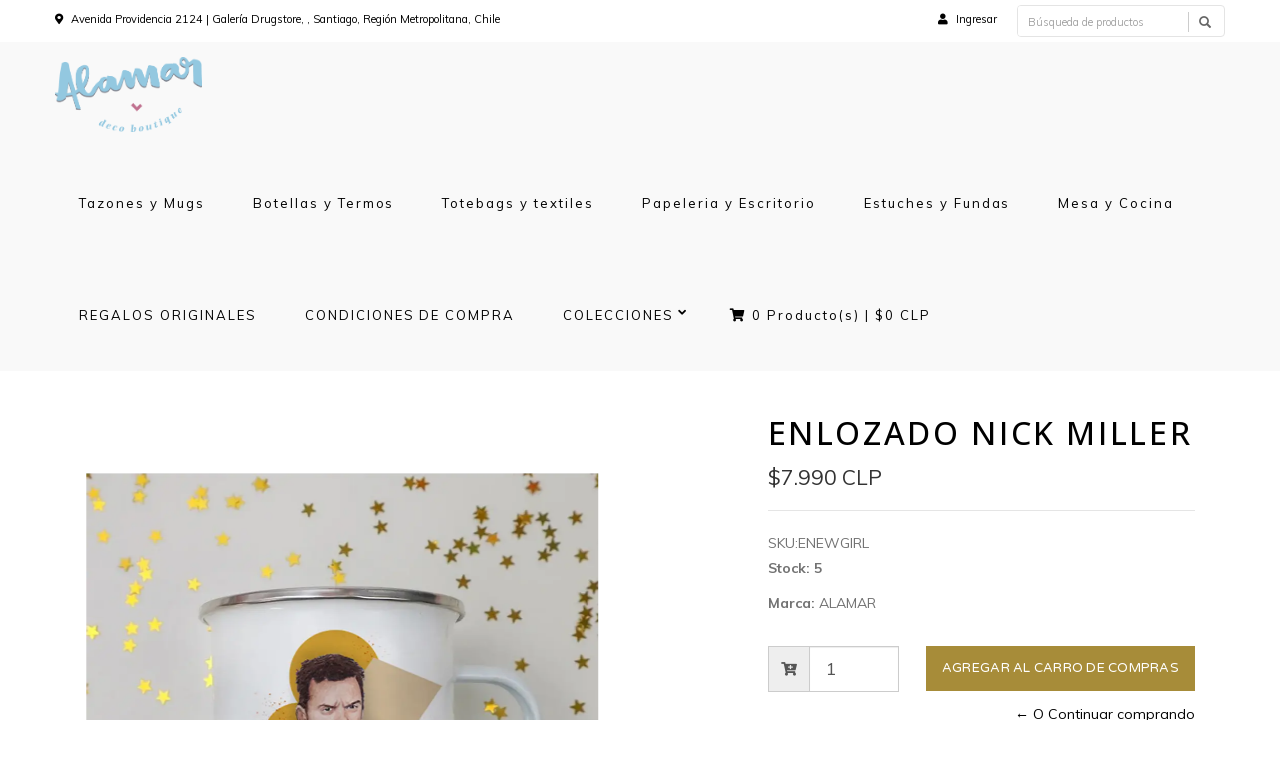

--- FILE ---
content_type: text/html; charset=utf-8
request_url: https://www.alamardeco.com/enlozado-nick-miller
body_size: 8887
content:
<!DOCTYPE html>
<!--[if lt IE 7]>      <html class="no-js lt-ie9 lt-ie8 lt-ie7"> <![endif]-->
<!--[if IE 7]>         <html class="no-js lt-ie9 lt-ie8"> <![endif]-->
<!--[if IE 8]>         <html class="no-js lt-ie9"> <![endif]-->
<!--[if gt IE 8]><!-->
<html class="no-js" lang="es-CL"> <!--<![endif]-->
<head>
  <title>ENLOZADO NICK MILLER</title>
  <meta name="description" content="Tazón Enlozado 300 cc Material Acero inoxidable Borde plateado Ilustrado a mano y estampado en Chile con mucho amor Colección SERIES&nbsp; NEW GIRL Presentación Caja blanca de cartón NO APTO PARA LAVAVAJILLAS NI MICROONDAS TIEMPO DE ELABORACIÓN 3 A 5 DIAS HABILES" />
  <meta http-equiv="Content-Type" content="text/html; charset=utf-8" />
  <meta name="robots" content="follow, all" />

  <!-- Set the viewport width to device width for mobile -->
  <meta name="viewport" content="width=device-width, initial-scale=1.0">

  <!-- Facebook Meta tags for Product -->
<meta property="fb:app_id" content="283643215104248" />

  <meta property="og:id" content="14025965" />
  <meta property="og:title" content="ENLOZADO NICK MILLER " />
  <meta property="og:type" content="product" />
  
    
      <meta property="og:image" content="https://cdnx.jumpseller.com/alamar-deco/image/24167893/resize/1200/1200?1652641844" />
    
  

  
    <meta property="og:brand" content="ALAMAR" />
  

  <meta property="product:is_product_shareable" content="1" />

  
    <meta property="product:original_price:amount" content="7990.0"/>
    <meta property="product:price:amount" content="7990.0"/>
     
      <meta property="product:availability" content="instock"/>
    
   

  <meta property="product:original_price:currency" content="CLP"/>
  <meta property="product:price:currency" content="CLP"/>



<meta property="og:description" content="Tazón Enlozado 300 cc Material Acero inoxidable Borde plateado Ilustrado a mano y estampado en Chile con mucho amor Colección SERIES&nbsp; NEW GIRL Presentación Caja blanca de cartón NO APTO PARA LAVAVAJILLAS NI MICROONDAS TIEMPO DE ELABORACIÓN 3 A 5 DIAS HABILES" />
<meta property="og:url" content="https://www.alamardeco.com/enlozado-nick-miller" />
<meta property="og:site_name" content="Alamar Deco " />
<meta name="twitter:card" content="summary" />


<meta property="og:locale" content="es_CL" />



  

  <link rel="canonical" href="https://www.alamardeco.com/enlozado-nick-miller">

  
    <link rel="apple-touch-icon" type="image/x-icon" href="https://cdnx.jumpseller.com/alamar-deco/image/23519844/resize/57/57?1650419908" sizes="57x57">
    <link rel="apple-touch-icon" type="image/x-icon" href="https://cdnx.jumpseller.com/alamar-deco/image/23519844/resize/60/60?1650419908" sizes="60x60">
    <link rel="apple-touch-icon" type="image/x-icon" href="https://cdnx.jumpseller.com/alamar-deco/image/23519844/resize/72/72?1650419908" sizes="72x72">
    <link rel="apple-touch-icon" type="image/x-icon" href="https://cdnx.jumpseller.com/alamar-deco/image/23519844/resize/76/76?1650419908" sizes="76x76">
    <link rel="apple-touch-icon" type="image/x-icon" href="https://cdnx.jumpseller.com/alamar-deco/image/23519844/resize/114/114?1650419908" sizes="114x114">
    <link rel="apple-touch-icon" type="image/x-icon" href="https://cdnx.jumpseller.com/alamar-deco/image/23519844/resize/120/120?1650419908" sizes="120x120">
    <link rel="apple-touch-icon" type="image/x-icon" href="https://cdnx.jumpseller.com/alamar-deco/image/23519844/resize/144/144?1650419908" sizes="144x144">
    <link rel="apple-touch-icon" type="image/x-icon" href="https://cdnx.jumpseller.com/alamar-deco/image/23519844/resize/152/152?1650419908" sizes="152x152">

    <link rel="icon" type="image/png" href="https://cdnx.jumpseller.com/alamar-deco/image/23519844/resize/196/196?1650419908" sizes="196x196">
    <link rel="icon" type="image/png" href="https://cdnx.jumpseller.com/alamar-deco/image/23519844/resize/160/160?1650419908" sizes="160x160">
    <link rel="icon" type="image/png" href="https://cdnx.jumpseller.com/alamar-deco/image/23519844/resize/96/96?1650419908" sizes="96x96">
    <link rel="icon" type="image/png" href="https://cdnx.jumpseller.com/alamar-deco/image/23519844/resize/32/32?1650419908" sizes="32x32">
    <link rel="icon" type="image/png" href="https://cdnx.jumpseller.com/alamar-deco/image/23519844/resize/16/16?1650419908" sizes="16x16">

  <meta name="msapplication-TileColor" content="#95b200">
  <meta name="theme-color" content="#ffffff">



  <script src="https://assets.jumpseller.com/store/alamar-deco/themes/470304/retina-1.1.0.min.js?1767848760"></script>
  <!-- CSS FILES -->
  <link rel="stylesheet" href="//maxcdn.bootstrapcdn.com/bootstrap/3.3.7/css/bootstrap.min.css">
  <link rel="stylesheet" href="https://assets.jumpseller.com/store/alamar-deco/themes/470304/flexslider.css?1767848760">
  <link rel="stylesheet" href="//cdnjs.cloudflare.com/ajax/libs/SlickNav/1.0.10/slicknav.min.css">
  
  <link rel="stylesheet" href="https://assets.jumpseller.com/store/alamar-deco/themes/470304/main.min.css?1767848760">
  <link rel="stylesheet" href="https://assets.jumpseller.com/store/alamar-deco/themes/470304/2035.responsive.css?1767848760">

  <link rel="stylesheet" href="https://assets.jumpseller.com/store/alamar-deco/themes/470304/custom.css?1767848760">
  <link rel="stylesheet" href="https://assets.jumpseller.com/store/alamar-deco/themes/470304/color.min.css?1767848760">
  <link rel="stylesheet" href="https://cdnjs.cloudflare.com/ajax/libs/font-awesome/5.15.4/css/all.min.css" integrity="sha384-DyZ88mC6Up2uqS4h/KRgHuoeGwBcD4Ng9SiP4dIRy0EXTlnuz47vAwmeGwVChigm" crossorigin="anonymous" >
  <link rel="stylesheet" href="//cdnjs.cloudflare.com/ajax/libs/bxslider/4.2.15/jquery.bxslider.min.css">

  <script src="https://cdnjs.cloudflare.com/ajax/libs/jquery/3.0.0/jquery.min.js" integrity="sha384-THPy051/pYDQGanwU6poAc/hOdQxjnOEXzbT+OuUAFqNqFjL+4IGLBgCJC3ZOShY" crossorigin="anonymous" ></script>

  
  <script src="https://assets.jumpseller.com/store/alamar-deco/themes/470304/jquery.zoom.min.js?1767848760"></script>
  
  
  <script src="https://assets.jumpseller.com/store/alamar-deco/themes/470304/modernizr-2.8.3-respond-1.1.0.min.js?1767848760"></script>

  <!-- Respond.js IE8 support of HTML5 elements and media queries -->
  <!--[if lt IE 9]>
    <script src="https://assets.jumpseller.com/store/alamar-deco/themes/470304/respond.min.js?1767848760"></script>
  <![endif]-->
  
  <script src="//cdnjs.cloudflare.com/ajax/libs/OwlCarousel2/2.3.4/owl.carousel.min.js"></script>
  <link rel="stylesheet" href="//cdnjs.cloudflare.com/ajax/libs/OwlCarousel2/2.3.4/assets/owl.carousel.min.css">
  
  <script src="//ajax.googleapis.com/ajax/libs/webfont/1.6.26/webfont.js"></script>
<script>
  WebFont.load({
    google: {
      families: ["Muli:300,400,500,600,700,800", "Open Sans:300,400,500,600,700,800", "Muli:300,400,500,600,700,800"]
    }
  });
</script>

<style>
body, .slider-bar-under {
 font-family: 'Muli' !important;
}

h1, h2, h3, h4, h5, h6, .slider-bar, .cross-selling-product .font-alt a {
  font-family: 'Open Sans' !important;
}

.sf-menu li a, .nav ul li ul li a {
 font-family: 'Muli' !important;
}


body  {
  font-size: 14px !important;
}
.sf-menu li a, .nav ul li ul li a,.button-style-1 a, .nav ul li a  {
    font-size: 13px !important;
}
/**h1 {
  font-size:  !important;
}
.tp-banner-container h2, .home-content h2 {
  font-size:  !important;
}
.banner-title {
  font-size:  !important;
}
**/

</style>


  <script type="application/ld+json">
  {
    "@context": "http://schema.org/"
    ,
      "@type": "Product",
      "name": "ENLOZADO NICK MILLER ",
      "url": "https://www.alamardeco.com/enlozado-nick-miller",
      "itemCondition": "http://schema.org/NewCondition",
      "sku": "ENEWGIRL",
      "image": "https://cdnx.jumpseller.com/alamar-deco/image/24167893/NEWGIRL_ENLOZADO_.jpg?1652641844",
      
      "description": "Tazón Enlozado 300 cc Material Acero inoxidable Borde plateadoIlustrado a mano  y estampado en Chile con mucho amorColección SERIES&amp;nbsp;NEW GIRLPresentación Caja blanca de cartónNO APTO PARA LAVAVAJILLAS NI MICROONDASTIEMPO DE ELABORACIÓN 3 A 5 DIAS HABILES",
      
      "brand": {
        "@type": "Brand",
        "name": "ALAMAR"
      },
      
      
        "category": "Tazones y Mugs",
      
      "offers": {
        
          "@type": "Offer",
          "itemCondition": "http://schema.org/NewCondition",
          
          "availability": "http://schema.org/InStock",
          
          
            
          
          "price": "7990.0",
        
        "priceCurrency": "CLP",
        "seller": {
          "@type": "Organization",
          "name": "Alamar Deco "
        },
        "url": "https://www.alamardeco.com/enlozado-nick-miller",
        "shippingDetails": [
          {
          "@type": "OfferShippingDetails",
          "shippingDestination": [
          
          {
            "@type": "DefinedRegion",
            "addressCountry": "AF"
          },
          
          {
            "@type": "DefinedRegion",
            "addressCountry": "AL"
          },
          
          {
            "@type": "DefinedRegion",
            "addressCountry": "DE"
          },
          
          {
            "@type": "DefinedRegion",
            "addressCountry": "AD"
          },
          
          {
            "@type": "DefinedRegion",
            "addressCountry": "AO"
          },
          
          {
            "@type": "DefinedRegion",
            "addressCountry": "AI"
          },
          
          {
            "@type": "DefinedRegion",
            "addressCountry": "AQ"
          },
          
          {
            "@type": "DefinedRegion",
            "addressCountry": "AG"
          },
          
          {
            "@type": "DefinedRegion",
            "addressCountry": "SA"
          },
          
          {
            "@type": "DefinedRegion",
            "addressCountry": "DZ"
          },
          
          {
            "@type": "DefinedRegion",
            "addressCountry": "AR"
          },
          
          {
            "@type": "DefinedRegion",
            "addressCountry": "AM"
          },
          
          {
            "@type": "DefinedRegion",
            "addressCountry": "AW"
          },
          
          {
            "@type": "DefinedRegion",
            "addressCountry": "AU"
          },
          
          {
            "@type": "DefinedRegion",
            "addressCountry": "AT"
          },
          
          {
            "@type": "DefinedRegion",
            "addressCountry": "AZ"
          },
          
          {
            "@type": "DefinedRegion",
            "addressCountry": "BS"
          },
          
          {
            "@type": "DefinedRegion",
            "addressCountry": "BD"
          },
          
          {
            "@type": "DefinedRegion",
            "addressCountry": "BB"
          },
          
          {
            "@type": "DefinedRegion",
            "addressCountry": "BH"
          },
          
          {
            "@type": "DefinedRegion",
            "addressCountry": "BE"
          },
          
          {
            "@type": "DefinedRegion",
            "addressCountry": "BZ"
          },
          
          {
            "@type": "DefinedRegion",
            "addressCountry": "BJ"
          },
          
          {
            "@type": "DefinedRegion",
            "addressCountry": "BY"
          },
          
          {
            "@type": "DefinedRegion",
            "addressCountry": "MM"
          },
          
          {
            "@type": "DefinedRegion",
            "addressCountry": "BO"
          },
          
          {
            "@type": "DefinedRegion",
            "addressCountry": "BA"
          },
          
          {
            "@type": "DefinedRegion",
            "addressCountry": "BW"
          },
          
          {
            "@type": "DefinedRegion",
            "addressCountry": "BR"
          },
          
          {
            "@type": "DefinedRegion",
            "addressCountry": "BN"
          },
          
          {
            "@type": "DefinedRegion",
            "addressCountry": "BG"
          },
          
          {
            "@type": "DefinedRegion",
            "addressCountry": "BF"
          },
          
          {
            "@type": "DefinedRegion",
            "addressCountry": "BI"
          },
          
          {
            "@type": "DefinedRegion",
            "addressCountry": "BT"
          },
          
          {
            "@type": "DefinedRegion",
            "addressCountry": "CV"
          },
          
          {
            "@type": "DefinedRegion",
            "addressCountry": "KH"
          },
          
          {
            "@type": "DefinedRegion",
            "addressCountry": "CM"
          },
          
          {
            "@type": "DefinedRegion",
            "addressCountry": "CA"
          },
          
          {
            "@type": "DefinedRegion",
            "addressCountry": "QA"
          },
          
          {
            "@type": "DefinedRegion",
            "addressCountry": "TD"
          },
          
          {
            "@type": "DefinedRegion",
            "addressCountry": "CZ"
          },
          
          {
            "@type": "DefinedRegion",
            "addressCountry": "CL"
          },
          
          {
            "@type": "DefinedRegion",
            "addressCountry": "CN"
          },
          
          {
            "@type": "DefinedRegion",
            "addressCountry": "CY"
          },
          
          {
            "@type": "DefinedRegion",
            "addressCountry": "CO"
          },
          
          {
            "@type": "DefinedRegion",
            "addressCountry": "KM"
          },
          
          {
            "@type": "DefinedRegion",
            "addressCountry": "CG"
          },
          
          {
            "@type": "DefinedRegion",
            "addressCountry": "CD"
          },
          
          {
            "@type": "DefinedRegion",
            "addressCountry": "KP"
          },
          
          {
            "@type": "DefinedRegion",
            "addressCountry": "KR"
          },
          
          {
            "@type": "DefinedRegion",
            "addressCountry": "CR"
          },
          
          {
            "@type": "DefinedRegion",
            "addressCountry": "CI"
          },
          
          {
            "@type": "DefinedRegion",
            "addressCountry": "HR"
          },
          
          {
            "@type": "DefinedRegion",
            "addressCountry": "CU"
          },
          
          {
            "@type": "DefinedRegion",
            "addressCountry": "CW"
          },
          
          {
            "@type": "DefinedRegion",
            "addressCountry": "DK"
          },
          
          {
            "@type": "DefinedRegion",
            "addressCountry": "DM"
          },
          
          {
            "@type": "DefinedRegion",
            "addressCountry": "EC"
          },
          
          {
            "@type": "DefinedRegion",
            "addressCountry": "EG"
          },
          
          {
            "@type": "DefinedRegion",
            "addressCountry": "SV"
          },
          
          {
            "@type": "DefinedRegion",
            "addressCountry": "AE"
          },
          
          {
            "@type": "DefinedRegion",
            "addressCountry": "ER"
          },
          
          {
            "@type": "DefinedRegion",
            "addressCountry": "SK"
          },
          
          {
            "@type": "DefinedRegion",
            "addressCountry": "SI"
          },
          
          {
            "@type": "DefinedRegion",
            "addressCountry": "ES"
          },
          
          {
            "@type": "DefinedRegion",
            "addressCountry": "US"
          },
          
          {
            "@type": "DefinedRegion",
            "addressCountry": "EE"
          },
          
          {
            "@type": "DefinedRegion",
            "addressCountry": "SZ"
          },
          
          {
            "@type": "DefinedRegion",
            "addressCountry": "ET"
          },
          
          {
            "@type": "DefinedRegion",
            "addressCountry": "RU"
          },
          
          {
            "@type": "DefinedRegion",
            "addressCountry": "PH"
          },
          
          {
            "@type": "DefinedRegion",
            "addressCountry": "FI"
          },
          
          {
            "@type": "DefinedRegion",
            "addressCountry": "FJ"
          },
          
          {
            "@type": "DefinedRegion",
            "addressCountry": "FR"
          },
          
          {
            "@type": "DefinedRegion",
            "addressCountry": "GA"
          },
          
          {
            "@type": "DefinedRegion",
            "addressCountry": "GM"
          },
          
          {
            "@type": "DefinedRegion",
            "addressCountry": "GE"
          },
          
          {
            "@type": "DefinedRegion",
            "addressCountry": "GH"
          },
          
          {
            "@type": "DefinedRegion",
            "addressCountry": "GI"
          },
          
          {
            "@type": "DefinedRegion",
            "addressCountry": "GD"
          },
          
          {
            "@type": "DefinedRegion",
            "addressCountry": "GR"
          },
          
          {
            "@type": "DefinedRegion",
            "addressCountry": "GL"
          },
          
          {
            "@type": "DefinedRegion",
            "addressCountry": "GP"
          },
          
          {
            "@type": "DefinedRegion",
            "addressCountry": "GU"
          },
          
          {
            "@type": "DefinedRegion",
            "addressCountry": "GT"
          },
          
          {
            "@type": "DefinedRegion",
            "addressCountry": "GF"
          },
          
          {
            "@type": "DefinedRegion",
            "addressCountry": "GG"
          },
          
          {
            "@type": "DefinedRegion",
            "addressCountry": "GN"
          },
          
          {
            "@type": "DefinedRegion",
            "addressCountry": "GQ"
          },
          
          {
            "@type": "DefinedRegion",
            "addressCountry": "GW"
          },
          
          {
            "@type": "DefinedRegion",
            "addressCountry": "GY"
          },
          
          {
            "@type": "DefinedRegion",
            "addressCountry": "HT"
          },
          
          {
            "@type": "DefinedRegion",
            "addressCountry": "HN"
          },
          
          {
            "@type": "DefinedRegion",
            "addressCountry": "HK"
          },
          
          {
            "@type": "DefinedRegion",
            "addressCountry": "HU"
          },
          
          {
            "@type": "DefinedRegion",
            "addressCountry": "IN"
          },
          
          {
            "@type": "DefinedRegion",
            "addressCountry": "ID"
          },
          
          {
            "@type": "DefinedRegion",
            "addressCountry": "IQ"
          },
          
          {
            "@type": "DefinedRegion",
            "addressCountry": "IR"
          },
          
          {
            "@type": "DefinedRegion",
            "addressCountry": "IE"
          },
          
          {
            "@type": "DefinedRegion",
            "addressCountry": "BV"
          },
          
          {
            "@type": "DefinedRegion",
            "addressCountry": "NF"
          },
          
          {
            "@type": "DefinedRegion",
            "addressCountry": "IM"
          },
          
          {
            "@type": "DefinedRegion",
            "addressCountry": "CX"
          },
          
          {
            "@type": "DefinedRegion",
            "addressCountry": "SX"
          },
          
          {
            "@type": "DefinedRegion",
            "addressCountry": "IS"
          },
          
          {
            "@type": "DefinedRegion",
            "addressCountry": "AX"
          },
          
          {
            "@type": "DefinedRegion",
            "addressCountry": "BQ"
          },
          
          {
            "@type": "DefinedRegion",
            "addressCountry": "BM"
          },
          
          {
            "@type": "DefinedRegion",
            "addressCountry": "KY"
          },
          
          {
            "@type": "DefinedRegion",
            "addressCountry": "CC"
          },
          
          {
            "@type": "DefinedRegion",
            "addressCountry": "CK"
          },
          
          {
            "@type": "DefinedRegion",
            "addressCountry": "FK"
          },
          
          {
            "@type": "DefinedRegion",
            "addressCountry": "FO"
          },
          
          {
            "@type": "DefinedRegion",
            "addressCountry": "GS"
          },
          
          {
            "@type": "DefinedRegion",
            "addressCountry": "HM"
          },
          
          {
            "@type": "DefinedRegion",
            "addressCountry": "MV"
          },
          
          {
            "@type": "DefinedRegion",
            "addressCountry": "MP"
          },
          
          {
            "@type": "DefinedRegion",
            "addressCountry": "MH"
          },
          
          {
            "@type": "DefinedRegion",
            "addressCountry": "SB"
          },
          
          {
            "@type": "DefinedRegion",
            "addressCountry": "TC"
          },
          
          {
            "@type": "DefinedRegion",
            "addressCountry": "UM"
          },
          
          {
            "@type": "DefinedRegion",
            "addressCountry": "VG"
          },
          
          {
            "@type": "DefinedRegion",
            "addressCountry": "VI"
          },
          
          {
            "@type": "DefinedRegion",
            "addressCountry": "IL"
          },
          
          {
            "@type": "DefinedRegion",
            "addressCountry": "IT"
          },
          
          {
            "@type": "DefinedRegion",
            "addressCountry": "JM"
          },
          
          {
            "@type": "DefinedRegion",
            "addressCountry": "JP"
          },
          
          {
            "@type": "DefinedRegion",
            "addressCountry": "JE"
          },
          
          {
            "@type": "DefinedRegion",
            "addressCountry": "JO"
          },
          
          {
            "@type": "DefinedRegion",
            "addressCountry": "KZ"
          },
          
          {
            "@type": "DefinedRegion",
            "addressCountry": "KE"
          },
          
          {
            "@type": "DefinedRegion",
            "addressCountry": "KG"
          },
          
          {
            "@type": "DefinedRegion",
            "addressCountry": "KI"
          },
          
          {
            "@type": "DefinedRegion",
            "addressCountry": "XK"
          },
          
          {
            "@type": "DefinedRegion",
            "addressCountry": "KW"
          },
          
          {
            "@type": "DefinedRegion",
            "addressCountry": "LS"
          },
          
          {
            "@type": "DefinedRegion",
            "addressCountry": "LV"
          },
          
          {
            "@type": "DefinedRegion",
            "addressCountry": "LB"
          },
          
          {
            "@type": "DefinedRegion",
            "addressCountry": "LR"
          },
          
          {
            "@type": "DefinedRegion",
            "addressCountry": "LY"
          },
          
          {
            "@type": "DefinedRegion",
            "addressCountry": "LI"
          },
          
          {
            "@type": "DefinedRegion",
            "addressCountry": "LT"
          },
          
          {
            "@type": "DefinedRegion",
            "addressCountry": "LU"
          },
          
          {
            "@type": "DefinedRegion",
            "addressCountry": "MO"
          },
          
          {
            "@type": "DefinedRegion",
            "addressCountry": "MK"
          },
          
          {
            "@type": "DefinedRegion",
            "addressCountry": "MG"
          },
          
          {
            "@type": "DefinedRegion",
            "addressCountry": "MY"
          },
          
          {
            "@type": "DefinedRegion",
            "addressCountry": "MW"
          },
          
          {
            "@type": "DefinedRegion",
            "addressCountry": "ML"
          },
          
          {
            "@type": "DefinedRegion",
            "addressCountry": "MT"
          },
          
          {
            "@type": "DefinedRegion",
            "addressCountry": "MA"
          },
          
          {
            "@type": "DefinedRegion",
            "addressCountry": "MQ"
          },
          
          {
            "@type": "DefinedRegion",
            "addressCountry": "MU"
          },
          
          {
            "@type": "DefinedRegion",
            "addressCountry": "MR"
          },
          
          {
            "@type": "DefinedRegion",
            "addressCountry": "YT"
          },
          
          {
            "@type": "DefinedRegion",
            "addressCountry": "MX"
          },
          
          {
            "@type": "DefinedRegion",
            "addressCountry": "FM"
          },
          
          {
            "@type": "DefinedRegion",
            "addressCountry": "MD"
          },
          
          {
            "@type": "DefinedRegion",
            "addressCountry": "MC"
          },
          
          {
            "@type": "DefinedRegion",
            "addressCountry": "MN"
          },
          
          {
            "@type": "DefinedRegion",
            "addressCountry": "ME"
          },
          
          {
            "@type": "DefinedRegion",
            "addressCountry": "MS"
          },
          
          {
            "@type": "DefinedRegion",
            "addressCountry": "MZ"
          },
          
          {
            "@type": "DefinedRegion",
            "addressCountry": "NA"
          },
          
          {
            "@type": "DefinedRegion",
            "addressCountry": "NR"
          },
          
          {
            "@type": "DefinedRegion",
            "addressCountry": "NP"
          },
          
          {
            "@type": "DefinedRegion",
            "addressCountry": "NI"
          },
          
          {
            "@type": "DefinedRegion",
            "addressCountry": "NE"
          },
          
          {
            "@type": "DefinedRegion",
            "addressCountry": "NG"
          },
          
          {
            "@type": "DefinedRegion",
            "addressCountry": "NU"
          },
          
          {
            "@type": "DefinedRegion",
            "addressCountry": "NO"
          },
          
          {
            "@type": "DefinedRegion",
            "addressCountry": "NC"
          },
          
          {
            "@type": "DefinedRegion",
            "addressCountry": "NZ"
          },
          
          {
            "@type": "DefinedRegion",
            "addressCountry": "OM"
          },
          
          {
            "@type": "DefinedRegion",
            "addressCountry": "NL"
          },
          
          {
            "@type": "DefinedRegion",
            "addressCountry": "PK"
          },
          
          {
            "@type": "DefinedRegion",
            "addressCountry": "PW"
          },
          
          {
            "@type": "DefinedRegion",
            "addressCountry": "PS"
          },
          
          {
            "@type": "DefinedRegion",
            "addressCountry": "PA"
          },
          
          {
            "@type": "DefinedRegion",
            "addressCountry": "PG"
          },
          
          {
            "@type": "DefinedRegion",
            "addressCountry": "PY"
          },
          
          {
            "@type": "DefinedRegion",
            "addressCountry": "PE"
          },
          
          {
            "@type": "DefinedRegion",
            "addressCountry": "PN"
          },
          
          {
            "@type": "DefinedRegion",
            "addressCountry": "PF"
          },
          
          {
            "@type": "DefinedRegion",
            "addressCountry": "PL"
          },
          
          {
            "@type": "DefinedRegion",
            "addressCountry": "PT"
          },
          
          {
            "@type": "DefinedRegion",
            "addressCountry": "PR"
          },
          
          {
            "@type": "DefinedRegion",
            "addressCountry": "GB"
          },
          
          {
            "@type": "DefinedRegion",
            "addressCountry": "CF"
          },
          
          {
            "@type": "DefinedRegion",
            "addressCountry": "LA"
          },
          
          {
            "@type": "DefinedRegion",
            "addressCountry": "DO"
          },
          
          {
            "@type": "DefinedRegion",
            "addressCountry": "SY"
          },
          
          {
            "@type": "DefinedRegion",
            "addressCountry": "RE"
          },
          
          {
            "@type": "DefinedRegion",
            "addressCountry": "RW"
          },
          
          {
            "@type": "DefinedRegion",
            "addressCountry": "RO"
          },
          
          {
            "@type": "DefinedRegion",
            "addressCountry": "EH"
          },
          
          {
            "@type": "DefinedRegion",
            "addressCountry": "WS"
          },
          
          {
            "@type": "DefinedRegion",
            "addressCountry": "AS"
          },
          
          {
            "@type": "DefinedRegion",
            "addressCountry": "BL"
          },
          
          {
            "@type": "DefinedRegion",
            "addressCountry": "KN"
          },
          
          {
            "@type": "DefinedRegion",
            "addressCountry": "SM"
          },
          
          {
            "@type": "DefinedRegion",
            "addressCountry": "MF"
          },
          
          {
            "@type": "DefinedRegion",
            "addressCountry": "PM"
          },
          
          {
            "@type": "DefinedRegion",
            "addressCountry": "VC"
          },
          
          {
            "@type": "DefinedRegion",
            "addressCountry": "SH"
          },
          
          {
            "@type": "DefinedRegion",
            "addressCountry": "LC"
          },
          
          {
            "@type": "DefinedRegion",
            "addressCountry": "VA"
          },
          
          {
            "@type": "DefinedRegion",
            "addressCountry": "ST"
          },
          
          {
            "@type": "DefinedRegion",
            "addressCountry": "SN"
          },
          
          {
            "@type": "DefinedRegion",
            "addressCountry": "RS"
          },
          
          {
            "@type": "DefinedRegion",
            "addressCountry": "SC"
          },
          
          {
            "@type": "DefinedRegion",
            "addressCountry": "SL"
          },
          
          {
            "@type": "DefinedRegion",
            "addressCountry": "SG"
          },
          
          {
            "@type": "DefinedRegion",
            "addressCountry": "SO"
          },
          
          {
            "@type": "DefinedRegion",
            "addressCountry": "LK"
          },
          
          {
            "@type": "DefinedRegion",
            "addressCountry": "ZA"
          },
          
          {
            "@type": "DefinedRegion",
            "addressCountry": "SD"
          },
          
          {
            "@type": "DefinedRegion",
            "addressCountry": "SS"
          },
          
          {
            "@type": "DefinedRegion",
            "addressCountry": "SE"
          },
          
          {
            "@type": "DefinedRegion",
            "addressCountry": "CH"
          },
          
          {
            "@type": "DefinedRegion",
            "addressCountry": "SR"
          },
          
          {
            "@type": "DefinedRegion",
            "addressCountry": "SJ"
          },
          
          {
            "@type": "DefinedRegion",
            "addressCountry": "TH"
          },
          
          {
            "@type": "DefinedRegion",
            "addressCountry": "TW"
          },
          
          {
            "@type": "DefinedRegion",
            "addressCountry": "TZ"
          },
          
          {
            "@type": "DefinedRegion",
            "addressCountry": "TJ"
          },
          
          {
            "@type": "DefinedRegion",
            "addressCountry": "IO"
          },
          
          {
            "@type": "DefinedRegion",
            "addressCountry": "TF"
          },
          
          {
            "@type": "DefinedRegion",
            "addressCountry": "TL"
          },
          
          {
            "@type": "DefinedRegion",
            "addressCountry": "TG"
          },
          
          {
            "@type": "DefinedRegion",
            "addressCountry": "TK"
          },
          
          {
            "@type": "DefinedRegion",
            "addressCountry": "TO"
          },
          
          {
            "@type": "DefinedRegion",
            "addressCountry": "TT"
          },
          
          {
            "@type": "DefinedRegion",
            "addressCountry": "TN"
          },
          
          {
            "@type": "DefinedRegion",
            "addressCountry": "TM"
          },
          
          {
            "@type": "DefinedRegion",
            "addressCountry": "TR"
          },
          
          {
            "@type": "DefinedRegion",
            "addressCountry": "TV"
          },
          
          {
            "@type": "DefinedRegion",
            "addressCountry": "UA"
          },
          
          {
            "@type": "DefinedRegion",
            "addressCountry": "UG"
          },
          
          {
            "@type": "DefinedRegion",
            "addressCountry": "UY"
          },
          
          {
            "@type": "DefinedRegion",
            "addressCountry": "UZ"
          },
          
          {
            "@type": "DefinedRegion",
            "addressCountry": "VU"
          },
          
          {
            "@type": "DefinedRegion",
            "addressCountry": "VE"
          },
          
          {
            "@type": "DefinedRegion",
            "addressCountry": "VN"
          },
          
          {
            "@type": "DefinedRegion",
            "addressCountry": "WF"
          },
          
          {
            "@type": "DefinedRegion",
            "addressCountry": "YE"
          },
          
          {
            "@type": "DefinedRegion",
            "addressCountry": "DJ"
          },
          
          {
            "@type": "DefinedRegion",
            "addressCountry": "ZM"
          },
          
          {
            "@type": "DefinedRegion",
            "addressCountry": "ZW"
          }
          ]
          }
        ]
      }
    
  }
  </script>


  
<meta name="csrf-param" content="authenticity_token" />
<meta name="csrf-token" content="nnNCGWaaZyeMKnbYJ_RhFnUyBKm8hTAOFRLzJPhp1u78PKg4IhFr8685lUjiWrfDUiXcELf_ep3TSkCPosF_mA" />






<script>
  // Pixel code

  // dont send fb events if page is rendered inside an iframe (like admin theme preview)
  if(window.self === window.top) {
    !function(f,b,e,v,n,t,s){if(f.fbq)return;n=f.fbq=function(){n.callMethod?
    n.callMethod.apply(n,arguments):n.queue.push(arguments)};if(!f._fbq)f._fbq=n;
    n.push=n;n.loaded=!0;n.version='2.0';n.agent='pljumpseller';n.queue=[];t=b.createElement(e);t.async=!0;
    t.src=v;s=b.getElementsByTagName(e)[0];s.parentNode.insertBefore(t,s)}(window,
    document,'script','https://connect.facebook.net/' + getNavigatorLocale() + '/fbevents.js');

    var data = {};

    data.currency = 'CLP';
    data.total = '0.0';
    data.products_count = '0';

    

    data.content_ids = [14025965];
    data.contents = [{"id":14025965,"quantity":1,"item_price":7990.0,"item_discount":0.0}];
    data.single_value = 7990.0;

    // Line to enable Manual Only mode.
    fbq('set', 'autoConfig', false, '886425300706057');

    // FB Pixel Advanced Matching
    
    
    var advancedCustomerData = {
      'em' : '',
      'fn' : '',
      'ln' : '',
      'ph' : '',
      'ct' : '',
      'zp' : '',
      'country' : ''
    };

    var missingCustomerData = Object.values(advancedCustomerData).some(function(value) { return value.length == 0 });

    if(missingCustomerData) {
      fbq('init', '886425300706057');
    } else {
      fbq('init', '886425300706057', advancedCustomerData);
    }

    // PageView - build audience views (default FB Pixel behaviour)
    fbq('track', 'PageView');

    // AddToCart - released on page load after a product was added to cart
    

    // track conversion events, ordered by importance (not in this doc)
    // https://developers.facebook.com/docs/facebook-pixel/api-reference%23events

    
      // ViewContent - When a key page is viewed such as a product page
      

    

    function getNavigatorLocale(){
      return navigator.language.replace(/-/g,'_')
    }
  }
</script>





<script src="https://files.jumpseller.com/javascripts/dist/jumpseller-2.0.0.js" defer="defer"></script></head>
<body>
<!--[if lt IE 7]>
    <p class="chromeframe">You are using an <strong>outdated</strong> browser. Please <a href="http://browsehappy.com/">upgrade your browser</a> or <a href="http://www.google.com/chromeframe/?redirect=true">activate Google Chrome Frame</a> to improve your experience.</p>
<![endif]-->
<div id="wrapper">
  <div class="header">
    <div class="pre-header">
      <div class="container">
        <div class="row">
          <div class="pull-left pre-address-b col-lg-6 col-md-6 col-sm-12">
            
            <span><i class="fas fa-map-marker-alt"></i>
              <a href="https://www.google.com/maps/place/Avenida Providencia 2124 | Galería Drugstore, ,Santiago,Región Metropolitana,Chile" target="_blank">
              Avenida Providencia 2124 | Galería Drugstore, , Santiago, Región Metropolitana, Chile
              </a>
            </span>
            

            
          </div>
          <div class="pull-right col-lg-6 col-md-6 hidden-xs hidden-sm visible-md visible-lg">
            <form id="search_mini_form_desktop" class="navbar-right form-inline hidden-xs hidden-sm visible-md visible-lg" method="get" action="/search">
            <div class="custom-search-input">
  <div class="input-group col-md-12">
    <input type="text" value="" name="q" class="search text trsn form-control input-sm" onFocus="javascript:this.value=''" placeholder="Búsqueda de productos" />
    <span class="input-group-btn">
      <button class="btn btn-info" type="submit">
        <i class="glyphicon glyphicon-search"></i>
      </button>
    </span>
  </div>
</div>
            </form>
            <ul class="hidden-xs hidden-sm visible-md visible-lg">
              <!-- Languages -->

<!-- End Languages -->

<!-- Currencies -->

<!-- End Currencies -->


<li >
  <a href="/customer/login" class="trsn" title="Ingresar aAlamar Deco ">
    <i class="fas fa-user"></i>
    <span class="customer-name">
      Ingresar
    </span>
  </a>
</li>



            </ul>
          </div>
        </div>
      </div>
    </div>
    <div class="main-header">
      <div class="container">
        <div class="row">
          <div class="pull-left logo-container">
            <div class="logo">
              
              <a href="https://www.alamardeco.com"><img src="https://images.jumpseller.com/store/alamar-deco/store/logo/logo_alamar.png?1650419908" alt="Alamar Deco " class="img-responsive"/></a>
              
            </div>
          </div>
          <div class="pull-right">
            <div class="pull-left">
              <nav class="nav">
                <ul id="navigate" class="sf-menu navigate">
                  <form id="search_mini_form" class="navbar-right form-inline visible-xs visible-sm hidden-md hidden-lg" method="get" action="/search">
                  <div class="custom-search-input">
  <div class="input-group col-md-12">
    <input type="text" value="" name="q" class="search text trsn form-control input-sm" onFocus="javascript:this.value=''" placeholder="Búsqueda de productos" />
    <span class="input-group-btn">
      <button class="btn btn-info" type="submit">
        <i class="glyphicon glyphicon-search"></i>
      </button>
    </span>
  </div>
</div>
                  </form>

                  
                    <li class=" ">
  <a href="/tazones-y-mugs" title="Tazones y Mugs"  class="">Tazones y Mugs</a>
  
</li>

                  
                    <li class=" ">
  <a href="/botellasytermos" title="Botellas y Termos"  class="">Botellas y Termos</a>
  
</li>

                  
                    <li class=" ">
  <a href="/totebagsytextiles" title="Totebags y textiles"  class="">Totebags y textiles</a>
  
</li>

                  
                    <li class=" ">
  <a href="/papeleriayescritorio-1" title="Papeleria y Escritorio"  class="">Papeleria y Escritorio</a>
  
</li>

                  
                    <li class=" ">
  <a href="/estuches-y-fundas" title="Estuches y Fundas"  class="">Estuches y Fundas</a>
  
</li>

                  
                    <li class=" ">
  <a href="/mesa-y-cocina" title="Mesa y Cocina"  class="">Mesa y Cocina</a>
  
</li>

                  
                    <li class=" ">
  <a href="/especial-navidad" title="REGALOS ORIGINALES"  class="">REGALOS ORIGINALES</a>
  
</li>

                  
                    <li class=" ">
  <a href="/terms-and-conditions" title="CONDICIONES DE COMPRA "  class="">CONDICIONES DE COMPRA </a>
  
</li>

                  
                    <li class="has-dropdown parent-menu ">
  <a href="/colecciones" title="COLECCIONES"  class="">COLECCIONES</a>
  
    <span style="width: 20px; height: 20px; position: absolute; left: auto; top: auto; right: 0; z-index: 10;"></span>
    <ul class="dropdown level-1">
      
        <li class=" ">
  <a href="/colecciones/cantantes" title="CANTANTES"  class="">CANTANTES</a>
  
</li>

      
        <li class="has-dropdown parent-menu ">
  <a href="/chile" title="CHILE"  class="">CHILE</a>
  
    <span style="width: 20px; height: 20px; position: absolute; left: auto; top: auto; right: 0; z-index: 10;"></span>
    <ul class="dropdown level level-2">
      
        <li class=" ">
  <a href="/chile/flora-y-fauna" title="Flora y Fauna chilena"  class="">Flora y Fauna chilena</a>
  
</li>

      
    </ul>
  
</li>

      
        <li class=" ">
  <a href="/series-y-teleseries" title="CINE Y TV"  class="">CINE Y TV</a>
  
</li>

      
        <li class=" ">
  <a href="/frases" title="FRASES"  class="">FRASES</a>
  
</li>

      
    </ul>
  
</li>

                  

                  <!-- Cart -->
                  
                  <li>
                    <a id="cart-link" href="/cart"><i class="fas fa-shopping-cart"></i> <span class="cart-size">0</span> Producto(s) | <span id="cart-btn">$0 CLP</span></a>
                  </li>
                  
                  <!-- Languages -->
                  
                  <!-- End Languages -->

                  <!-- currencies -->
                  
                  <!-- End currencies -->
                  <div class="visible-xs visible-sm hidden-md hidden-lg">
                    <!-- Languages -->

<!-- End Languages -->

<!-- Currencies -->

<!-- End Currencies -->


<li >
  <a href="/customer/login" class="trsn" title="Ingresar aAlamar Deco ">
    <i class="fas fa-user"></i>
    <span class="customer-name">
      Ingresar
    </span>
  </a>
</li>



                  </div>
                </ul>



              </nav>
            </div>
          </div>
        </div>
      </div>
    </div>
  </div>
  <div class="content"><!-- Content Section -->
  <div class="container product-page">
    <div class="row">

      <div class="col-lg-7"><!-- Product Gallery Slider -->

        <div class="images">
          <div id="product-showcase">
            <div class="gallery">
              <div class="col-lg-10 clearfix col-sm-12 room-gallery">
                <section class="slider3 margint40 marginb20">
                  <ul class="bxslider-products">
                    
                    
                    <li class="full"><img class="selected img-responsive" data-full="https://cdnx.jumpseller.com/alamar-deco/image/24167893/NEWGIRL_ENLOZADO_.jpg?1652641844"  src="https://cdnx.jumpseller.com/alamar-deco/image/24167893/resize/1000/1100?1652641844" srcset="https://cdnx.jumpseller.com/alamar-deco/image/24167893/resize/1000/1100?1652641844 1x, https://cdnx.jumpseller.com/alamar-deco/image/24167893/resize/2000/2200?1652641844 2x" alt="ENLOZADO NICK MILLER "/></li>
                    
                  </ul>
                  
                  
                </section>
              </div>
            </div>
          </div>
        </div>

        <div class="col-lg-12 clearfix col-sm-12">
          <h2 class="product-title text-center visible-xs visible-sm hidden-md hidden-lg">ENLOZADO NICK MILLER </h2>
          <h4 class="marginb30 hidden-xs hidden-sm visible-md visible-lg">DESCRIPCIÓN</h4>
          <div id="description"><p>Tazón Enlozado 300 cc </p>
<p>Material Acero inoxidable Borde plateado<br></p>
<p>Ilustrado a mano  y estampado en Chile con mucho amor</p>
<p>Colección SERIES&nbsp;</p>
<p>NEW GIRL</p>
<p>Presentación Caja blanca de cartón</p>
<p>NO APTO PARA LAVAVAJILLAS NI MICROONDAS</p>
<p>TIEMPO DE ELABORACIÓN 3 A 5 DIAS HABILES</p></div>
          

          

        </div>

      </div>

      <div class="col-lg-5 clearfix"><!-- Price -->
        <div class="col-lg-12 clearfix col-sm-12">
          <form class="form-horizontal" action="/cart/add/14025965" method="post" enctype="multipart/form-data" name="buy">
            <h1 class="margint40 hidden-xs hidden-sm visible-md visible-lg">ENLOZADO NICK MILLER </h1>
            
            <legend class="product-form-price margint10"><span class="price product-price-discount" id="product-price-discount">$7.990 CLP</span>
              
            </legend>
            

            

            
            <div id="product-sku" style="visibility:visible"><span>SKU:</span><span class="sku_elem">ENEWGIRL</span></div>
            

            
            <p><span>Stock:</span> <span id="stock_number">5</span></p>
            

            
            <p><span>Marca:</span> ALAMAR</p>
            

            

            <!-- Not Available -->
            

            <div class="product-action margint30">
              
              <div class="margint20 add-to-cart">
                
                <div class="input-group">
                  <span class="input-group-addon"><i class="fas fa-cart-plus"></i></span>
                  <input type="number" class="qty form-control input-lg" id="input-qty" name="qty" min="1"  value="1">
                </div>
                
                <input type="submit" class="adc button-style-1" value="Agregar al Carro de Compras">
                
                
                <a href="javascript:history.back()" class="continue margint10" title="&larr; O Continuar comprando">&larr; O Continuar comprando</a>
              </div>
              
            </div>
          </form>

          <div class="product-sharing margint20">
            <ul class="social">
              
              
              
              

              
            </ul>
          </div>
        </div>

      </div>
    </div>

    


    
    
<div class="row">
  <!-- Place somewhere in the <body> of your page -->
  <div class="col-lg-12">
    <div class="title-style-2 marginb40 margint40 pos-center">
      <h3>También te puede interesar:</h3>
      <hr>
    </div>
    <div class="flexslider-products falsenav bdr">
      <ul class="slides">
        
        <li>
          <div class="col-md-12">
            <div class="row products-list">
              <div class="col-md-12 products-list-img">
                
                
                <a href="/enlozado-dj-katia-300-cc">
                  
                  <img class="img-responsive" alt="ENLOZADO DJ KATIA 300 CC" src="https://cdnx.jumpseller.com/alamar-deco/image/24668571/resize/265/290?1654099371" srcset="https://cdnx.jumpseller.com/alamar-deco/image/24668571/resize/265/290?1654099371 1x, https://cdnx.jumpseller.com/alamar-deco/image/24668571/resize/530/580?1654099371 2x">
                  
                </a>
              </div>
              <div class="col-md-12 products-list-description">
                <h3><a href="/enlozado-dj-katia-300-cc" title="ENLOZADO DJ KATIA 300 CC">ENLOZADO DJ KATIA 300 CC</a></h3>
                
                <div class="price">
                  
                  <h4 class="price-related">$7.990 CLP</h4>
                  
                </div>
                
              </div>
            </div>
          </div>
        </li>
        
        <li>
          <div class="col-md-12">
            <div class="row products-list">
              <div class="col-md-12 products-list-img">
                
                
                <a href="/tazon-clasico-nick-miller">
                  
                  <img class="img-responsive" alt="TAZÓN CLÁSICO NICK MILLER " src="https://cdnx.jumpseller.com/alamar-deco/image/24167709/resize/265/290?1652639853" srcset="https://cdnx.jumpseller.com/alamar-deco/image/24167709/resize/265/290?1652639853 1x, https://cdnx.jumpseller.com/alamar-deco/image/24167709/resize/530/580?1652639853 2x">
                  
                </a>
              </div>
              <div class="col-md-12 products-list-description">
                <h3><a href="/tazon-clasico-nick-miller" title="TAZÓN CLÁSICO NICK MILLER ">TAZÓN CLÁSICO NICK MILLER </a></h3>
                
                <div class="price">
                  
                  <h4 class="price-related">$4.990 CLP</h4>
                  
                </div>
                
              </div>
            </div>
          </div>
        </li>
        
        <li>
          <div class="col-md-12">
            <div class="row products-list">
              <div class="col-md-12 products-list-img">
                
                
                <a href="/enlozado-big-madonna">
                  
                  <img class="img-responsive" alt="ENLOZADO BIG MADONNA " src="https://cdnx.jumpseller.com/alamar-deco/image/24167791/resize/265/290?1652640514" srcset="https://cdnx.jumpseller.com/alamar-deco/image/24167791/resize/265/290?1652640514 1x, https://cdnx.jumpseller.com/alamar-deco/image/24167791/resize/530/580?1652640514 2x">
                  
                </a>
              </div>
              <div class="col-md-12 products-list-description">
                <h3><a href="/enlozado-big-madonna" title="ENLOZADO BIG MADONNA ">ENLOZADO BIG MADONNA </a></h3>
                
                <div class="price">
                  
                  <h4 class="price-related">$9.990 CLP</h4>
                  
                </div>
                
              </div>
            </div>
          </div>
        </li>
        
        <li>
          <div class="col-md-12">
            <div class="row products-list">
              <div class="col-md-12 products-list-img">
                
                
                <a href="/enlozado-madonna">
                  
                  <img class="img-responsive" alt="ENLOZADO MADONNA" src="https://cdnx.jumpseller.com/alamar-deco/image/24167883/resize/265/290?1652641597" srcset="https://cdnx.jumpseller.com/alamar-deco/image/24167883/resize/265/290?1652641597 1x, https://cdnx.jumpseller.com/alamar-deco/image/24167883/resize/530/580?1652641597 2x">
                  
                </a>
              </div>
              <div class="col-md-12 products-list-description">
                <h3><a href="/enlozado-madonna" title="ENLOZADO MADONNA">ENLOZADO MADONNA</a></h3>
                
                <div class="price">
                  
                  <h4 class="price-related">$7.990 CLP</h4>
                  
                </div>
                
              </div>
            </div>
          </div>
        </li>
        
        <li>
          <div class="col-md-12">
            <div class="row products-list">
              <div class="col-md-12 products-list-img">
                
                
                <a href="/enlozado-big-dj-katia-450-cc">
                  
                  <img class="img-responsive" alt="ENLOZADO BIG DJ KATIA 450 CC" src="https://cdnx.jumpseller.com/alamar-deco/image/57466297/resize/265/290?1732244793" srcset="https://cdnx.jumpseller.com/alamar-deco/image/57466297/resize/265/290?1732244793 1x, https://cdnx.jumpseller.com/alamar-deco/image/57466297/resize/530/580?1732244793 2x">
                  
                </a>
              </div>
              <div class="col-md-12 products-list-description">
                <h3><a href="/enlozado-big-dj-katia-450-cc" title="ENLOZADO BIG DJ KATIA 450 CC">ENLOZADO BIG DJ KATIA 450 CC</a></h3>
                
                <div class="price">
                  
                  <h4 class="price-related">$9.990 CLP</h4>
                  
                </div>
                
              </div>
            </div>
          </div>
        </li>
        
        <li>
          <div class="col-md-12">
            <div class="row products-list">
              <div class="col-md-12 products-list-img">
                
                
                <a href="/tazon-big-nick-miller">
                  
                  <img class="img-responsive" alt="TAZÓN BIG NICK MILLER " src="https://cdnx.jumpseller.com/alamar-deco/image/24167721/resize/265/290?1652639974" srcset="https://cdnx.jumpseller.com/alamar-deco/image/24167721/resize/265/290?1652639974 1x, https://cdnx.jumpseller.com/alamar-deco/image/24167721/resize/530/580?1652639974 2x">
                  
                </a>
              </div>
              <div class="col-md-12 products-list-description">
                <h3><a href="/tazon-big-nick-miller" title="TAZÓN BIG NICK MILLER ">TAZÓN BIG NICK MILLER </a></h3>
                
                <div class="price">
                  
                  <h4 class="price-related">$6.990 CLP</h4>
                  
                </div>
                
              </div>
            </div>
          </div>
        </li>
        
        <li>
          <div class="col-md-12">
            <div class="row products-list">
              <div class="col-md-12 products-list-img">
                
                
                <a href="/enlozado-big-dr-now">
                  
                  <img class="img-responsive" alt="ENLOZADO BIG DR NOW" src="https://cdnx.jumpseller.com/alamar-deco/image/23082288/resize/265/290?1648693518" srcset="https://cdnx.jumpseller.com/alamar-deco/image/23082288/resize/265/290?1648693518 1x, https://cdnx.jumpseller.com/alamar-deco/image/23082288/resize/530/580?1648693518 2x">
                  
                </a>
              </div>
              <div class="col-md-12 products-list-description">
                <h3><a href="/enlozado-big-dr-now" title="ENLOZADO BIG DR NOW">ENLOZADO BIG DR NOW</a></h3>
                
                <div class="price">
                  
                  <h4 class="price-related">$9.990 CLP</h4>
                  
                </div>
                
              </div>
            </div>
          </div>
        </li>
        
        <li>
          <div class="col-md-12">
            <div class="row products-list">
              <div class="col-md-12 products-list-img">
                
                
                <a href="/enlozado-big-harry-styles-450-cc">
                  
                  <img class="img-responsive" alt="ENLOZADO BIG HARRY STYLES 450 CC" src="https://cdnx.jumpseller.com/alamar-deco/image/25528147/resize/265/290?1656971323" srcset="https://cdnx.jumpseller.com/alamar-deco/image/25528147/resize/265/290?1656971323 1x, https://cdnx.jumpseller.com/alamar-deco/image/25528147/resize/530/580?1656971323 2x">
                  
                </a>
              </div>
              <div class="col-md-12 products-list-description">
                <h3><a href="/enlozado-big-harry-styles-450-cc" title="ENLOZADO BIG HARRY STYLES 450 CC">ENLOZADO BIG HARRY STYLES 450 CC</a></h3>
                
                <div class="price">
                  
                  <h4 class="price-related">$9.990 CLP</h4>
                  
                </div>
                
              </div>
            </div>
          </div>
        </li>
        
      </ul>
    </div>
  </div>
</div>


    

  </div>
</div>

<script>
  $('.product-sharing a').click(function(){
    return !window.open(this.href, 'Share', 'width=640,height=300');
  });
</script>
<script>
  $('aside.thumbs > p').on("click", function(){
    $('.flexslider').flexslider($(this).data("slide"));
  });
</script>




  <div class="footer margint60"><!-- Footer Section -->
    <div class="main-footer">
      <div class="container">
        <div class="row">
          <div class="col-lg-3 col-sm-3 footer-logo">
            
            <a href="https://www.alamardeco.com"><img src="https://assets.jumpseller.com/store/alamar-deco/themes/470304/options/67873202/logo%20alamar.png?1650412495" alt="Alamar Deco " class="img-responsive"/></a>
            
          </div>
          <div class="col-lg-9 col-sm-9">
            <div class="row">
              <div class="col-lg-4 col-sm-4">
                <div class="title-style-2 marginb20">
                  <h6>ENCUENTRANOS EN </h6>
                  <hr>
                </div>
                <ul class="footer-links">
                  
                    <li>
  <a href="https://www.decatalogo.cl/search?search_text=alamar" title="DECATALOGO" class="" target="_blank">DECATALOGO</a>
</li>

                  
                    <li>
  <a href="https://www.13.cl/bazar/los-80" title="BAZAR 13" class="" target="_blank">BAZAR 13</a>
</li>

                  
                </ul>
              </div>
              <div class="col-lg-4 col-sm-4">
                <div class="title-style-2 marginb20">
                  <h6>CONTÁCTANOS</h6>
                  <hr>
                </div>
                <ul class="footer-links">
                  
                    <li>
  <a href="/terms-and-conditions" title="CONDICIONES DE COMPRA " class="" >CONDICIONES DE COMPRA </a>
</li>

                  
                    <li>
  <a href="/privacy-policy" title=" TIEMPOS DE DESPACHO " class="" > TIEMPOS DE DESPACHO </a>
</li>

                  
                    <li>
  <a href="/contact" title="Contacto" class="" >Contacto</a>
</li>

                  
                </ul>
              </div>
              <div class="col-lg-4 col-sm-4">
                <div class="title-style-2 marginb20">
                  <h6>CONTACTO</h6>
                  <hr>
                </div>
                <ul class="footer-links">
                  <li><p><i class="fas fa-map-marker-alt"></i> Avenida Providencia 2124 | Galería Drugstore, <br> 7780029  Santiago, Región Metropolitana<br> Chile</p></li>
                  
                  <li><p><i class="far fa-envelope"></i> <a href="mailto:alamardeco@gmail.com">alamardeco@gmail.com</a></p></li>
                  <li><p><i class="fab fa-facebook-f"></i> <a href="https://www.facebook.com/alamardecoboutique" target="_blank">Facebook</a></p></li>
                  
                  
                  <li><p><i class="fab fa-instagram"></i> <a href="https://www.instagram.com/alamardecoboutique" target="_blank">Instagram</a></p></li>
                  
                  
                  <li><p><i class="fab fa-tiktok"></i> <a href="https://www.tiktok.com/@alamardecoboutique" target="_blank">Tiktok</a></p></li>
                </ul>
              </div>
            </div>
          </div>
        </div>
      </div>
    </div>
    <div class="pre-footer">
      <div class="container">
        <div class="row">
          <div class="pull-left col-lg-4 col-sm-12 col-md-12 powered-by"><p>&copy; 2026 Alamar Deco . <a href='https://jumpseller.cl/?utm_medium=store&utm_campaign=powered_by&utm_source=alamar-deco' title='Crear tienda en línea' target='_blank' rel='nofollow'>Powered by Jumpseller</a>.</p></div>

          <div class="col-lg-8 col-sm-12 col-md-12 payment">
            <ul>
  <li><span><img src="https://assets.jumpseller.com/store/alamar-deco/themes/470304/pay-webpay.png?1767848760" alt="Webpay"></span></li>
  
  
  
  <li><span><img src="https://assets.jumpseller.com/store/alamar-deco/themes/470304/pay-mach.png?1767848760" alt="Mach"></span></li>
  
  
  
  
  
  
  
  
  
  
  
  
  
  
  
  
  
  <li><span><img src="https://assets.jumpseller.com/store/alamar-deco/themes/470304/pay-visa.png?1767848760" alt="Visa"></span></li>
  <li><span><img src="https://assets.jumpseller.com/store/alamar-deco/themes/470304/pay-master.png?1767848760" alt="Mastercard"></span></li>
  
  
  
  

  
  <li>
    <span>
      
      <img src="https://assets.jumpseller.com/store/alamar-deco/themes/470304/pay-wire-es.png?1767848760" alt="Transferencia Bancaria">
      
    </span>
  </li>
  
  
</ul>

          </div>
        </div>
      </div>
    </div>
  </div>
</div>

<!-- JS FILES -->
<script src="//maxcdn.bootstrapcdn.com/bootstrap/3.3.7/js/bootstrap.min.js" ></script>
<script src="https://assets.jumpseller.com/store/alamar-deco/themes/470304/jquery.flexslider-min.js?1767848760"></script>
<script src="https://assets.jumpseller.com/store/alamar-deco/themes/470304/superfish.pack.1.4.1.js?1767848760"></script>
<script src="https://assets.jumpseller.com/store/alamar-deco/themes/470304/jquery.prettyPhoto.js?1767848760"></script>
<script src="//cdnjs.cloudflare.com/ajax/libs/SlickNav/1.0.10/jquery.slicknav.min.js"></script>
<script src="//cdnjs.cloudflare.com/ajax/libs/bxslider/4.2.15/jquery.bxslider.min.js"></script>
<script src="https://assets.jumpseller.com/store/alamar-deco/themes/470304/jquery.parallax-1.1.3.js?1767848760"></script>
<script src="https://assets.jumpseller.com/store/alamar-deco/themes/470304/main.js?1767848760"></script>
<script src="https://assets.jumpseller.com/store/alamar-deco/themes/470304/theme.min.js?1767848760"></script>

<script src="//cdn.jsdelivr.net/bootstrap.filestyle/1.1.0/js/bootstrap-filestyle.min.js"></script>
<script src="//cdnjs.cloudflare.com/ajax/libs/accounting.js/0.4.1/accounting.min.js"></script>



</body>
</html>


--- FILE ---
content_type: text/css
request_url: https://assets.jumpseller.com/store/alamar-deco/themes/470304/2035-reset.css
body_size: 377
content:
h1,
h2,
h3,
h4,
h5,
h6 {
  margin: 0;
  padding: 0;
}

h2 {
  font-size: 25px;
  font-weight: 300;
}

h3 {
  font-size: 20px;
  font-weight: 300;
}

h4 {
  font-size: 16px;
  font-weight: 400;
}

h5 {
  font-size: 13px;
  font-weight: 400;
}

ul {
  margin: 0;
  padding: 0;
  list-style-type: none;
}

.margint5 {
  margin-top: 5px !important;
}

.margint10 {
  margin-top: 10px !important;
}

.margint20 {
  margin-top: 20px !important;
}

.margint30 {
  margin-top: 30px !important;
}

.margint40 {
  margin-top: 40px !important;
}

.margint45 {
  margin-top: 45px !important;
}

.margint50 {
  margin-top: 50px !important;
}

.margint60 {
  margin-top: 60px !important;
}

.margint70 {
  margin-top: 70px !important;
}

.margint80 {
  margin-top: 80px !important;
}

.margint90 {
  margin-top: 90px !important;
}

.margint100 {
  margin-top: 100px !important;
}

.margint120 {
  margin-top: 120px !important;
}

.marginb10 {
  margin-bottom: 10px !important;
}

.marginb20 {
  margin-bottom: 20px !important;
}

.marginb30 {
  margin-bottom: 30px !important;
}

.marginb40 {
  margin-bottom: 40px !important;
}

.marginb60 {
  margin-bottom: 60px !important;
}

.marginb90 {
  margin-bottom: 90px !important;
}

.marginb100 {
  margin-bottom: 100px !important;
}

.marginb120 {
  margin-bottom: 120px !important;
}

.padrl0 {
  padding: 0 0;
}

.padrl20 {
  padding: 0 20px;
}

.padrl50 {
  padding: 0 50px;
}

.padt20 {
  padding-top: 20px;
}

.padt40 {
  padding-top: 40px;
}

.padt50 {
  padding-top: 50px;
}

.padt60 {
  padding-top: 60px;
}

.padb60 {
  padding-bottom: 60px;
}

.pad5 {
  padding: 5px;
}

.pad10 {
  padding: 10px;
}

.pad20 {
  padding: 20px;
}

.pad30 {
  padding: 30px;
}

::-webkit-input-placeholder {
  color: #9e9e9e;
  font-weight: 300;
}

::-moz-placeholder {
  color: #9e9e9e;
  font-weight: 300;
}

:-ms-input-placeholder {
  color: #9e9e9e;
  font-weight: 300;
}

input:-moz-placeholder {
  color: #9e9e9e;
  font-weight: 300;
}

a {
  -webkit-transition-property: color, text;
  -webkit-transition-duration: 0.3s, 0.3s;
  -webkit-transition-timing-function: linear, ease-in;
  -moz-transition-property: color, text;
  -moz-transition-duration: 0.3s;
  -moz-transition-timing-function: linear, ease-in;
  -o-transition-property: color, text;
  -o-transition-duration: 0.3s;
  -o-transition-timing-function: linear, ease-in;
}

a,
a:visited,
a:focus,
a:active,
a:hover {
  outline: 0 none !important;
}

select:focus {
  outline: 0;
}

.resetter {
  margin: 0;
  padding: 0;
}


--- FILE ---
content_type: text/javascript
request_url: https://assets.jumpseller.com/store/alamar-deco/themes/470304/theme.min.js?1767848760
body_size: 1294
content:
function verifyQuantity(t,e){parseInt(t.val())>parseInt(t.attr("max"))?(t.addClass("maxStockQty"),e.addClass("maxStockAdc")):(t.removeClass("maxStockQty"),e.removeClass("maxStockAdc"))}function changeCurrency(t){old_currency=sessionStorage.getItem("store_currency"),new_currency=$.trim(sessionStorage.getItem("global_currency")),$("#current_currency").text(new_currency),cart_amount=accounting.unformat($("#cart-btn").text(),i18n_decimal_mark),$("#cart-btn").text(accounting.formatMoney(fx.convert(cart_amount,{from:old_currency,to:new_currency}),{symbol:{EUR:"\u20ac",GBP:"\u20a4"}[new_currency]})),t||$(".cart-dropdown-price").each(function(){item_amount=accounting.unformat($(this).text(),i18n_decimal_mark),$(this).text(accounting.formatMoney(fx.convert(item_amount,{from:old_currency,to:new_currency}),{symbol:{EUR:"\u20ac",GBP:"\u20a4"}[new_currency]}))}),$(".product-price").each(function(){item_amount=accounting.unformat($(this).html(),i18n_decimal_mark),$(this).html(accounting.formatMoney(fx.convert(item_amount,{from:old_currency,to:new_currency}),{symbol:{EUR:"\u20ac",GBP:"\u20a4"}[new_currency]}))}),$(".product-price-discount, .price-related").each(function(){item_amount=accounting.unformat($(this).html(),i18n_decimal_mark),console.log($(this).html()),$(this).html(accounting.formatMoney(fx.convert(item_amount,{from:old_currency,to:new_currency}),{symbol:{EUR:"\u20ac",GBP:"\u20a4"}[new_currency]}))}),$(".cart-total").each(function(){item_amount=accounting.unformat($(this).text(),i18n_decimal_mark),$(this).text(accounting.formatMoney(fx.convert(item_amount,{from:old_currency,to:new_currency}),{symbol:{EUR:"\u20ac",GBP:"\u20a4"}[new_currency]}))}),$(".cart-unit-price").each(function(){item_discounted_amount=accounting.unformat($(this).find(".price-d").text(),i18n_decimal_mark),$(this).find(".price-d").text(accounting.formatMoney(fx.convert(item_discounted_amount,{from:old_currency,to:new_currency}),{symbol:{EUR:"\u20ac",GBP:"\u20a4"}[new_currency]})),item_amount=Math.abs(accounting.unformat($(this).find(".cart-page-price-discount").text(),i18n_decimal_mark)),$(this).find(".cart-page-price-discount").text(accounting.formatMoney(fx.convert(item_amount,{from:old_currency,to:new_currency}),{symbol:{EUR:"\u20ac",GBP:"\u20a4"}[new_currency]}))}),cart_order_subtotal_amount=accounting.unformat($(".order-subtotal").text(),i18n_decimal_mark),$(".order-subtotal").text(accounting.formatMoney(fx.convert(cart_order_subtotal_amount,{from:old_currency,to:new_currency}),{symbol:{EUR:"\u20ac",GBP:"\u20a4"}[new_currency]})),cart_order_shipping_amount=accounting.unformat($(".order-shipping").text(),i18n_decimal_mark),$(".order-shipping").text(accounting.formatMoney(fx.convert(cart_order_shipping_amount,{from:old_currency,to:new_currency}),{symbol:{EUR:"\u20ac",GBP:"\u20a4"}[new_currency]})),cart_order_tax_amount=accounting.unformat($(".order-tax").text(),i18n_decimal_mark),$(".order-tax").text(accounting.formatMoney(fx.convert(cart_order_tax_amount,{from:old_currency,to:new_currency}),{symbol:{EUR:"\u20ac",GBP:"\u20a4"}[new_currency]})),cart_order_discount_amount=accounting.unformat($(".order-discount").text(),i18n_decimal_mark),$(".order-discount").text(accounting.formatMoney(fx.convert(cart_order_discount_amount,{from:old_currency,to:new_currency}),{symbol:{EUR:"\u20ac",GBP:"\u20a4"}[new_currency]})),cart_order_total_amount=accounting.unformat($(".order-total").text(),i18n_decimal_mark),$(".order-total").text(accounting.formatMoney(fx.convert(cart_order_total_amount,{from:old_currency,to:new_currency}),{symbol:{EUR:"\u20ac",GBP:"\u20a4"}[new_currency]})),$(".min-conditions").each(function(){item_amount=accounting.unformat($(this).text(),i18n_decimal_mark),$(this).text(accounting.formatMoney(fx.convert(item_amount,{from:old_currency,to:new_currency}),{symbol:{EUR:"\u20ac",GBP:"\u20a4"}[new_currency]}))}),$(".client-detail-order-total").each(function(){item_amount=accounting.unformat($(this).text(),i18n_decimal_mark),$(this).text(accounting.formatMoney(fx.convert(item_amount,{from:old_currency,to:new_currency}),{symbol:{EUR:"\u20ac",GBP:"\u20a4"}[new_currency]})).append("&nbsp;")}),$(".client-detail-order-subtotal").each(function(){item_amount=accounting.unformat($(this).text(),i18n_decimal_mark),$(this).text(accounting.formatMoney(fx.convert(item_amount,{from:old_currency,to:new_currency}),{symbol:{EUR:"\u20ac",GBP:"\u20a4"}[new_currency]}))}),$("#estimates").find("dd").each(function(){"Error"!=$(this).text()&&(item_amount=accounting.unformat($(this).text(),i18n_decimal_mark),$(this).text(accounting.formatMoney(fx.convert(item_amount,{from:old_currency,to:new_currency}),{symbol:{EUR:"\u20ac",GBP:"\u20a4"}[new_currency]})))})}$("#coupon_code, #estimate_shipping select").addClass("form-control"),$("#set_coupon_code_button, #estimate_shipping_button").addClass("btn btn-default pull-right"),$("#coupon_code").wrapAll('<div class="form-group">'),$("#estimate_shipping_form > label:nth-child(1), #estimate_shipping_country").wrapAll('<div class="form-group">'),$("#estimate_shipping_form > label:nth-child(2), #estimate_shipping_region").wrapAll('<div class="form-group">'),$("#estimate_shipping_form > label:nth-child(3), #estimate_shipping_municipality").wrapAll('<div class="form-group">'),$("#checkout").addClass("row"),$("#checkout #contacts, #checkout #shipping_address, #checkout #billing_address, #checkout #additional_information, #checkout p.required, #checkout #other").wrapAll('<div class="col-md-7 col-sm-12 left-column">'),$("#payments, #shipping, #checkout .actions").wrapAll('<div class="col-md-5 col-sm-12"></div>'),$("#payments_options > ul > li, #shipping_options > ul > li ").addClass("radio"),$("#shipping_address_same_as_shipping input, #shipping_address_same_as_shipping label").wrapAll("<label></label>"),$("[name^=additional_field]").addClass("form-control form-group").parent().addClass("field").removeClass("col-sm-12"),$("#customer_additional_fields").removeClass("row"),$("#register_customer").addClass("form-control"),$("input[type=checkbox][name^=additional_field]").each(function(){label_text=$(this).next().html(),$(this).next().remove(),$(this).wrap("<label></label>").parent().append(label_text)}),$("#checkout .left-column input, #checkout .left-column select, #checkout .left-column textarea, #credentials input, #customer_email, #customer_phone, #customer_password, #customer_password_confirmation, #customer_address input, #customer_address select").addClass("form-control"),$("#shipping_same_as_billing").removeClass("form-control"),$("input[type=checkbox][name^=additional_field]").removeClass("form-control"),$("#checkout .field, #credentials .field, #credentials .button, #customer_contacts #contacts_email, #customer_contacts #contacts_phone, #customer_details_password #details_password, #customer_details_password #details_confirm_password, #customer_address #shipping_address_name, #customer_address #shipping_address_surname, #customer_address div, #customer_address div, #billing_address div").addClass("form-group"),$("#checkout .checkbox-field").addClass("checkbox"),$("#submit_review_order, #credentials .button").addClass("btn btn-primary"),$(document).ready(function(){"undefined"!=typeof open_exchange_rates_token&&Jumpseller.multiCurrency({token:open_exchange_rates_token,callback:changeCurrency})}),$("#description table, .page table").addClass("table table-bordered"),$("figure iframe").parent("figure").addClass("videoWrapper"),$(".video_component .videoWrapper > figure").removeClass("videoWrapper");